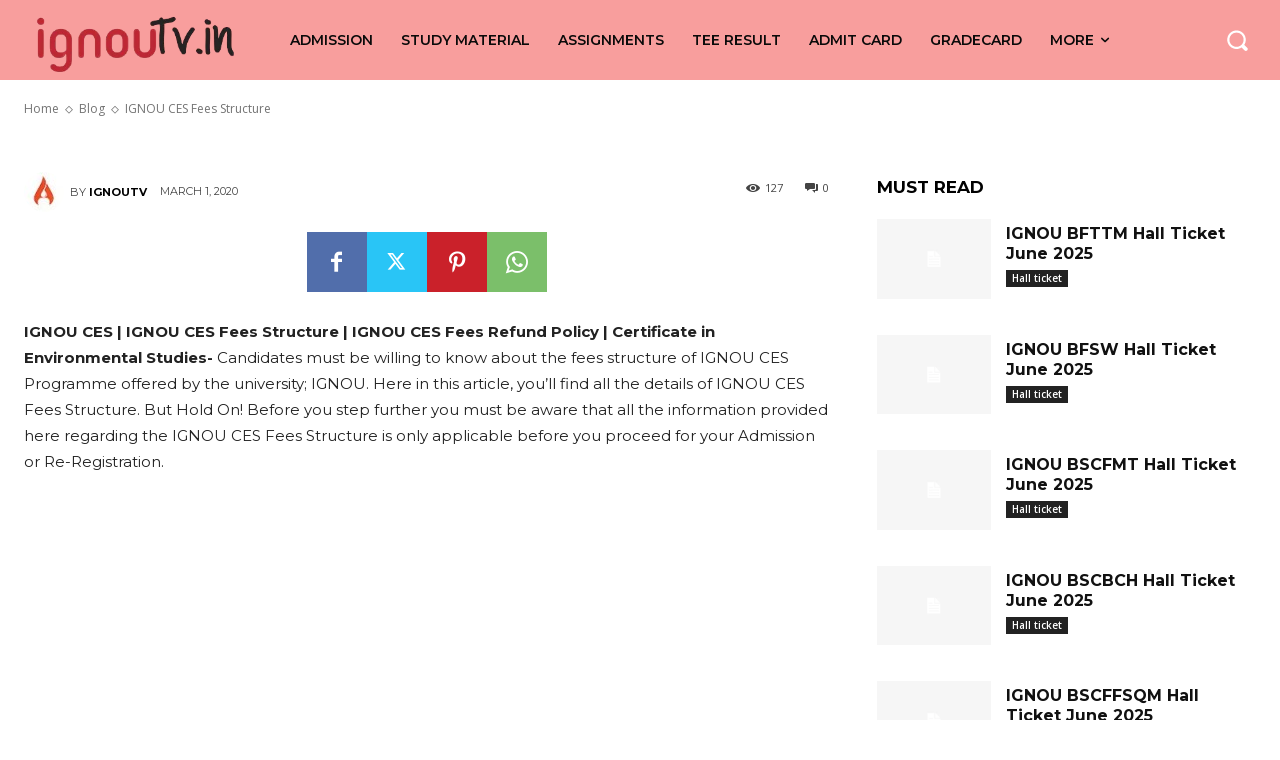

--- FILE ---
content_type: text/html; charset=utf-8
request_url: https://www.google.com/recaptcha/api2/aframe
body_size: 267
content:
<!DOCTYPE HTML><html><head><meta http-equiv="content-type" content="text/html; charset=UTF-8"></head><body><script nonce="tE2vvLy4vpZmkEqPeaZU_Q">/** Anti-fraud and anti-abuse applications only. See google.com/recaptcha */ try{var clients={'sodar':'https://pagead2.googlesyndication.com/pagead/sodar?'};window.addEventListener("message",function(a){try{if(a.source===window.parent){var b=JSON.parse(a.data);var c=clients[b['id']];if(c){var d=document.createElement('img');d.src=c+b['params']+'&rc='+(localStorage.getItem("rc::a")?sessionStorage.getItem("rc::b"):"");window.document.body.appendChild(d);sessionStorage.setItem("rc::e",parseInt(sessionStorage.getItem("rc::e")||0)+1);localStorage.setItem("rc::h",'1769873052273');}}}catch(b){}});window.parent.postMessage("_grecaptcha_ready", "*");}catch(b){}</script></body></html>